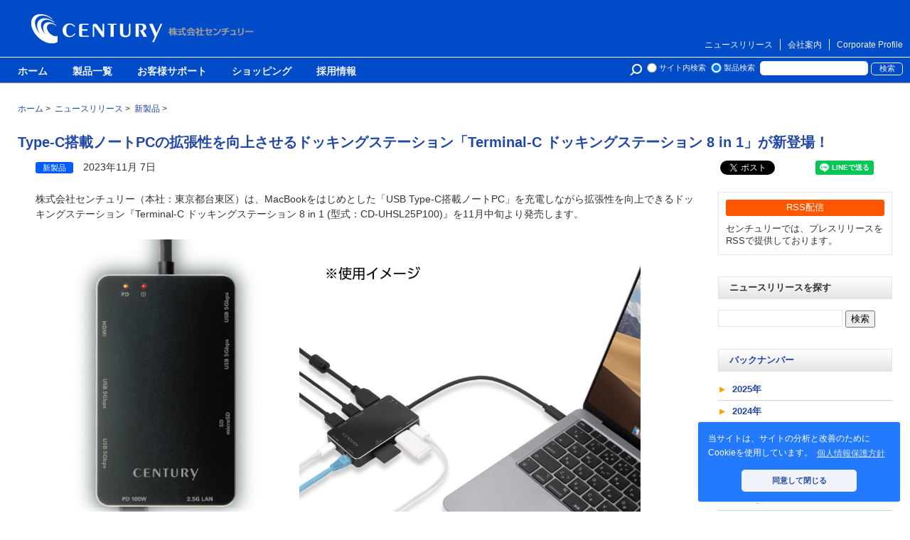

--- FILE ---
content_type: text/css
request_url: https://www.century.co.jp/press/styles.css
body_size: 106
content:
@import url(https://www.century.co.jp/common.css);
@import url(https://www.century.co.jp/header_footer.css);
@import url(https://www.century.co.jp/header_footer_mobile.css);
@import url(press.css);

--- FILE ---
content_type: text/css
request_url: https://www.century.co.jp/products/lightbox.css
body_size: 246
content:
#lightbox {
	background-color: #eee;
	padding: 10px;
	border-bottom: 1px solid #666;
	border-right: 1px solid #666;
}
#lightboxCaption {
	color: #333;
	background-color: #eee;
	font-size: 90%;
	text-align: center;
	border-bottom: 1px solid #666;
	border-right: 1px solid #666;
}
#lightboxIndicator {
	border: 1px solid white;
}
#lightboxOverallView,
#overlay {
	background-color: #000;
	opacity: 0.5;
}
* html #lightboxOverallView,
* html #overlay {
	background-color: #000;
	filter: Alpha(opacity=50);
}


--- FILE ---
content_type: text/css
request_url: https://www.century.co.jp/press/press.css
body_size: 2250
content:
@charset "utf-8";
/* --------------------------------------
 　　　ニュースリリース
---------------------------------------- */
#entryBody h2{
font-size:135%;
}
#entryBody p{
margin:0 0 25px 0;
}
#entryBody a{
word-break: break-all;
}
#press .description{
	line-height: 1.4;
}
#press .topTit{
height: auto !important;
padding: 8px 15px!important;
margin-bottom: 25px!important;
}

#entryBody img,#entryBody video{
max-width:100%;
height:auto;
}

/* リスト
--------------------------*/
#pressBox{
	position: relative;
}
#pressBox dl{
	width: 100%;
	min-height: 110px;
	height: auto !important;
	height: 110px;
	margin: 0 0 -1px 0;
	padding: 6px 0 4px 2px;
	position: relative;
}

#pressBox dt,
#pressBox dd{
	margin: 0;
	padding: 0;
}
#pressBox dt.day{
	padding: 0 6px 0 85px;
}

#pressBox dd.newItemText{
	padding: 0 0 0 85px;
}

#pressBox .day strong a{ 
	padding: 2px 10px;
	font-size: 11px;
	font-weight: normal;
	text-decoration: none;
	border-radius: 3px;
	-webkit-border-radius: 3px;
	-moz-border-radius: 3px;
	color: #FFFFFF !important;
}

#pressBox a.maker{ background-color: #005CFF !important;}
#pressBox a.retail{ background-color: #22ac38 !important;}
#pressBox a.event{ background-color: #601986 !important;}/*紫*/
#pressBox a.campaign{ background-color: #ff6900 !important;}/*オレンジ*/
#pressBox a.media-info{ background-color: #ff6666 !important;}/*ピンク*/
#pressBox a.info{ background-color: #9e0000 !important;}/*赤*/

#pressBox dl dd.photo{
	width: 75px;
	height: 75px;
	overflow:hidden;
	border: 1px solid #E5E5E5;
	position: absolute;
	top: 10px;
	left: 0px;
vertical-align: middle;
}

#pressBox dl dd.photo a{
	vertical-align: middle;
	display:table-cell;
	height: 75px;
	width: 75px;
	text-align:center;
}

.pagebute{
text-align:center;
margin:25px 10px;
}

/* 月別リスト
--------------------------*/
.monthBox{
	margin-bottom: 30px;
}

.monthBox h2{
	text-align: left;
	border: 1px solid #0060b0;
	margin-bottom: 10px;
    padding:3px 0 2px 0;
}

.monthBox h2 span{
	background-color: #0060b0;
	color: #FFFFFF;
	padding: 5px 15px;
}

/* サイドバー
--------------------------*/
.rss_box,
.search_box,
#CategoryList2,
#CategoryList3{
	margin-bottom: 30px !important;
}

.rss_box{
	border: 1px solid #E5E5E5;
	padding: 10px;
}

.rss_box span a{
	display:block;
	padding: 3px 5px;
	background-color:#FF5700;
	color: #fff;
	text-decoration: none;
	border-radius: 3px;
	-webkit-border-radius: 3px;
	-moz-border-radius: 3px;
	margin-bottom: 10px;
    text-align:center;
}

.rss_box h2.tit_side span a:hover{
	background-color: #FFD600;
}


.search_box input#search {
	height: 20px;
	border: 1px solid #E5E5E5;
	background-color: #fff;
}
.rss_box h2.tit_side,
.search_box h2.tit_side,
#CategoryList2 h2.tit_side,
#CategoryList3 h2.tit_side{
	display:block;
	height:30px;
	line-height: 30px;
	padding-left: 15px;
	background: -moz-linear-gradient(top center, #fff 0%, #E5E5E5 100%);
	background: -webkit-gradient(linear, center top, center bottom, from(#fff), to(#E5E5E5));
	background: linear-gradient(top center, #fff 0%, #E5E5E5 100%);
	border: 1px solid #E5E5E5;
}

.search_box h2.tit_side,
#CategoryList3 h2.tit_side{
	margin-bottom: 15px;
}

#CategoryList2 h2.tit_side a,
#CategoryList3 h2.tit_side a,
#CategoryList2 ul li a{
		text-decoration: none;
}

#CategoryList2 ul {
    margin: 0;
    padding: 0;
}

#CategoryList2 ul li{
    height: 30px;
    list-style-type: none;
    background-repeat: no-repeat;
    background-position: 2px center;
    text-align: left;
    line-height: 30px;
    padding-left: 20px;
    border-bottom: 1px solid #cfd1e3;
    font-weight: bold;
}

.in_box{
	padding: 10px;
	line-height: 1.4;
}

#CategoryList3 ul{

    padding:0;
}

#CategoryList3 li{
	text-align: left;
	margin-bottom: 4px;
	list-style: none;
}

#CategoryList3 li a{
	display:block;
	padding: 5px 10px;
	text-decoration: none;
}

#CategoryList3 li.maker a{
	border:1px solid #005CFF !important;
	color:#005CFF !important;
}
#CategoryList3 li.retail a{
	border:1px solid #22ac38 !important;
	color:#22ac38 !important;
}
#CategoryList3 li.campaign a{
	border:1px solid #ff6900 !important;
	color:#ff6900 !important;
}
#CategoryList3 li.media-info a{
	border:1px solid #ff6666 !important;
	color:#ff6666 !important;
}
#CategoryList3 li.event a{
	border:1px solid #601986 !important;
	color:#601986 !important;
}
#CategoryList3 li.info a{
	border:1px solid #9e0000 !important;
	color:#9e0000 !important;
}

#CategoryList3 li a:hover { background-color: #FFECAD; }
	

/* 記事スタイル
--------------------------*/
ul, ol,{
	margin: 0 0 15px 20px;
	text-align: left;
}

li{
	line-height: 1.4;
}

hr{
	clear:both;
	margin: 5px auto 20px auto;
}



#press .entryBody blockquote,
#press .webPage-entryBody blockquote{
box-shadow: 1px 2px 4px rgba(50,50,50,.5);
-webkit-box-shadow: 1px 2px 4px rgba(50,50,50,.5);
-moz-box-shadow: 1px 2px 4px rgba(50,50,50,.5);
    padding: 1.5em 1em 0.5em;
    position: relative;
    margin: 0 1em 1.5em;
	text-align: left;
	line-height: 1.4;
}

#press .entryBody blockquote:before,
#press .webPage-entryBody blockquote:before{
content:"“";
font-size:400%;
line-height:1em;
font-family:"ＭＳ Ｐゴシック",sans-serif;
color:#999;
position:absolute;
left:0;
top:0;
}

#press pre{
	text-align: left;
}

#entrydate{
margin:0 0 25px 25px;
font-size: 90%;
float: left;
}

@media screen and (max-width: 468px) { #entrydate{
margin:0 0 25px 0;
}}

#entrydate span{
padding: 2px 10px;
font-size: 11px;
font-weight: normal;
text-decoration: none;
border-radius: 3px;
-webkit-border-radius: 3px;
-moz-border-radius: 3px;
color: #FFFFFF !important;
}

#entrydate span.maker {
background-color: #005CFF !important;
}

#entrydate span.info {
background-color: #9e0000 !important;
}

#entrydate span.retail {
background-color: #22ac38 !important;
}

#entrydate span.campaign {
background-color: #ff6900 !important;
}

#entrydate span.media-info {
background-color: #ff6666 !important;
}

#entrydate span.event {
background-color: #601986 !important;
}

/* 検索
--------------------------*/
#searchBox{
	width: 100%;
}

#searchBox p{
	text-align: left;
	line-height: 1.4;
	margin-bottom: 15px;
}

#searchBox ol{
	margin: 0 0 15px 20px;
	text-align: left;
}

#searchBox li{
	line-height: 1.4;
	padding-bottom: 8px;
	margin-bottom: 8px;
	border-bottom: 1px dotted #BFBFBF;
}
#searchBox li span{
	margin-left: 10px;
}

#searchBox blockquote{
	width: 50%;
	border: 1px dotted #BFBFBF;
	padding: 15px 20px 0 20px;
	margin-bottom: 15px;
}

/* 仕様欄テーブル
--------------------------*/
table.specification{
width: 100%;
border-collapse: collapse;
font-size:90%;
margin-bottom:25px;
}

table.specification th{
border: 1px solid #aaaaaa;
text-align:left;
vertical-align: top;
padding:8px;
white-space:nowrap;
font-weight:normal;

}

table.specification th.heading{
font-weight:bold;
background-color:#e1e1e1;
}

table.specification td{
border: 1px solid #aaaaaa;
text-align:left;
vertical-align: top;
padding:8px;
}

/* 推奨HDD
-------------------------------------------- */
.suishohead{
float:left;
}
.suishodate{
float:right;
}
.specification h4.maker{
margin:0;
}
.halfsize{
float:left;
max-width:400px;
}
table.specification td .suisho th{
border:0;
padding:0 10px 10px 0;
width:80px;
}
table.specification td .suisho td{
line-height:1.3;
vertical-align:middle;
border:0;
padding:0 0 10px 0;
word-break: normal;
}
.suisho td img{
width:80px;
max-width:none;
margin:0 15px 15px 0;
}
.suisho td a{
color:#333;
text-decoration:none;
}

.suisho span{
white-space: nowrap;
display: inline-block;
}

/* 画像ギャラリー
-------------------------------------------- */
#gallery{
display:block;
clear:both;
}

#gallery img{
width:100px;
height:100px;
margin-bottom:5px;
margin-right:5px;
border: 1px #ccc solid;
}

#gallery p{
margin:0;
}

.gallery{
display:block;
clear:both;
}
.gallery img{
margin-bottom:5px;
margin-right:5px;
}
.gallery p{
margin:0;
}

